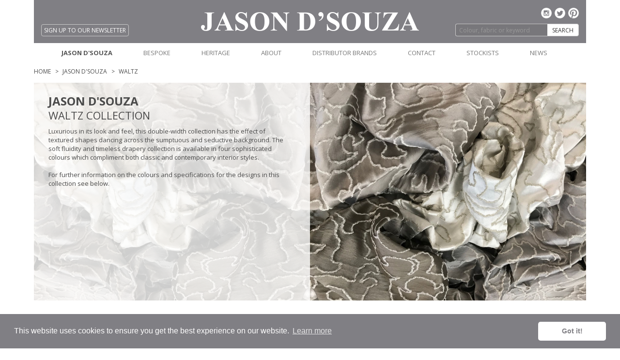

--- FILE ---
content_type: text/html
request_url: https://jasondsouza.co.uk/range/jason-dsouza/waltz.aspx
body_size: 5204
content:

<!DOCTYPE html PUBLIC "-//W3C//DTD XHTML 1.0 Transitional//EN" "http://www.w3.org/TR/xhtml1/DTD/xhtml1-transitional.dtd">
<html xmlns="http://www.w3.org/1999/xhtml">

<head>

  <!-- Global site tag (gtag.js) - Google Analytics -->
  <script async src="https://www.googletagmanager.com/gtag/js?id=G-T49G6YL19P"></script>
  <script>
    window.dataLayer = window.dataLayer || [];
    function gtag(){dataLayer.push(arguments);}
    gtag('js', new Date());

    gtag('config', 'G-T49G6YL19P');
  </script>

  <meta name="p:domain_verify" content="45c2ca9d7646c8877972606468ae08e3"/>
  <meta name="viewport" content="width=device-width, initial-scale=1" />
  <meta http-equiv="X-UA-Compatible" content="IE=edge" />
  <meta content="text/html; charset=utf-8" http-equiv="Content-Type" />
  <title>Collection</title>
  <meta name="description" content="Explore Jason D&#8217;Souza&#8217;s luxury fabric collections and bespoke designs." />
  <meta name="keywords" content="luxury fabrics, designer textiles, wallcoverings" />
  <link href="/css/jquery.bxslider.css" rel="stylesheet" />
  <link href="/css/bootstrap.min.css" rel="stylesheet" type="text/css" />
  <link href="/css/jquery-ui.min.css" rel="stylesheet" type="text/css" />
  <link href="/css/jquery-ui.theme.min.css" rel="stylesheet" type="text/css" />
  <link href="https://fonts.googleapis.com/css?family=Ramaraja" rel="stylesheet" type="text/css" />
  <link href="https://fonts.googleapis.com/css?family=Open+Sans:400italic,700italic,400,700" rel="stylesheet" type="text/css" />
  <link href="/css/stylesheet.css?v=6" rel="stylesheet" type="text/css" />
  <script type="text/javascript" src="/javascript/jquery/jquery-1.11.2.min.js" type="text/javascript"></script>
  <script type="text/javascript" src="/javascript/jquery/jquery-ui.min.js" type="text/javascript"></script>
  <script type="text/javascript" src="/javascript/bootstrap.min.js" type="text/javascript"></script>
  <script type="text/javascript" src="/javascript/jquery.bxslider.min.js"></script>
  <script type="text/javascript" src="/javascript/jquery.flexverticalcenter.js"></script>
  <script type="text/javascript" src="/javascript/event.js"></script>
  <script type="text/javascript" src="/javascript/magnifier.js"></script>
  <script type="text/javascript" src="/javascript/jasondsouza.js"></script>
  <!--[if lt IE 9]>
    <script type="text/javascript" src="/javascript/html5shiv.js"></script>
    <script type="text/javascript" src="/javascript/respond.min.js"></script>
  <![endif]-->
  <link rel="stylesheet" type="text/css" href="https://cdnjs.cloudflare.com/ajax/libs/cookieconsent2/3.0.3/cookieconsent.min.css" />
  <script src="https://cdnjs.cloudflare.com/ajax/libs/cookieconsent2/3.0.3/cookieconsent.min.js"></script>
  <script>
  window.addEventListener("load", function(){
  window.cookieconsent.initialise({
    "palette": {
      "popup": {
        "background": "#807F84",
        "text": "#FFFFFF"
      },
      "button": {
        "background": "#FFFFFF",
        "text": "#807F84"
      }
    },
    "theme": "classic"
  })});
  </script>
  <style type="text/css">
    @media (max-width: 768px) {
      .footerLogosContainer {
        text-align:center;
      }
      .footerLogo {
        margin:0 !important;
        margin-bottom:15px !important;
      }
    }
  </style>
</head>

<body>
  <div class="container">

    <div class="row">
      <div class="col-xs-12">
        <div id="header">
          <div class="row">

            <div class="col-xs-12 col-sm-12 col-md-3 col-lg-3">
              <p style="text-align:left;padding:0;margin:0;margin-top:54px;font-size:12px;"><a style="color:#FFFFFF;border:1px #CCCCCC solid;padding: 3px 5px;-webkit-border-radius: 4px;-moz-border-radius: 4px;border-radius: 4px;" href="/newsletter-signup.aspx">SIGN UP TO OUR NEWSLETTER</a></p>
            </div>

            <div class="col-xs-12 col-sm-12 col-md-6 col-lg-6">
              <a href="/home.aspx"><img class="img-responsive" id="mainLogo" src="/images/jason-dsouza-logo.png" /></a>
            </div>

            <div class="col-xs-12 col-sm-12 col-md-3 col-lg-3">

              <div id="socialIcons">
                <a target="_blank" href="https://www.instagram.com/jasondsouza_fabrics/"><img src="/images/social-instagram.png" /></a>
                <a target="_blank" href="https://twitter.com/jdsouzafabrics"><img src="/images/social-twitter.png" /></a>
                <!--<a target="_blank" href=""><img src="/images/social-facebook.png" /></a>-->
                <a target="_blank" href="https://uk.pinterest.com/jasondsouza0337/"><img src="/images/social-pinterest.png" /></a>
              </div>

              <div id="siteSearch">
                <form id="searchForm" method="post" action="/search-results.aspx">
                  <div class="input-group">
                    <input type="text" id="searchText" class="form-control" name="searchText" placeholder="Colour, fabric or keyword" />
                    <span class="input-group-btn">
                      <button class="btn btn-default" id="search" name="search" type="submit">SEARCH</button>
                    </span>
                  </div>
                </form>
              </div>

            </div>

          </div>

        </div>
      </div>
    </div>

    <div class="row">
      <div class="col-xs-12">
        <div id="menu">
          <div class="row">

            <div class="col-xs-12 col-sm-12 col-md-12 col-lg-12">
              <nav class="navbar navbar-default">
                <div class="container-fluid">
                  <!-- Brand and toggle get grouped for better mobile display -->
                  <div class="navbar-header">
                    <button type="button" class="navbar-toggle collapsed" data-toggle="collapse" data-target="#jdsNav">
                      <span class="sr-only">Toggle navigation</span>
                      <span class="icon-bar"></span>
                      <span class="icon-bar"></span>
                      <span class="icon-bar"></span>
                    </button>
                  </div>

                  <!-- Collect the nav links, forms, and other content for toggling -->
                  <div class="collapse navbar-collapse" id="jdsNav">
                    <ul class="nav navbar-nav"><li class="dropdown active"><a class="dropdown-toggle" data-hover="dropdown" role="button" aria-expanded="false" href="/range/jason-dsouza.aspx">JASON D'SOUZA</a>
<ul class="dropdown-menu" role="menu">
<li><a href="/range/jason-dsouza/allure.aspx">ALLURE</a></li>
<li><a href="/range/jason-dsouza/ambience.aspx">AMBIENCE</a></li>
<li><a href="/range/jason-dsouza/aspen.aspx">ASPEN</a></li>
<li><a href="/range/jason-dsouza/cabera.aspx">CABERA</a></li>
<li><a href="/range/jason-dsouza/cascade.aspx">CASCADE</a></li>
<li><a href="/range/jason-dsouza/clover.aspx">CLOVER</a></li>
<li><a href="/range/jason-dsouza/cou.aspx">COURCHEVEL</a></li>
<li><a href="/range/jason-dsouza/czar.aspx">CZAR</a></li>
<li><a href="/range/jason-dsouza/eden.aspx">EDEN</a></li>
<li><a href="/range/jason-dsouza/element.aspx">ELEMENT</a></li>
<li><a href="/range/jason-dsouza/euphoria.aspx">EUPHORIA</a></li>
<li><a href="/range/jason-dsouza/fina.aspx">FINA</a></li>
<li><a href="/range/jason-dsouza/glacier.aspx">GLACIER</a></li>
<li><a href="/range/jason-dsouza/granite.aspx">GRANITE</a></li>
<li><a href="/range/jason-dsouza/horizon.aspx">HORIZON</a></li>
<li><a href="/range/jason-dsouza/iona.aspx">IONA</a></li>
<li><a href="/range/jason-dsouza/jewel.aspx">JEWEL</a></li>
<li><a href="/range/jason-dsouza/luxmir.aspx">LUXMIR</a></li>
<li><a href="/range/jason-dsouza/mineral.aspx">MINERAL</a></li>
<li><a href="/range/jason-dsouza/nom.aspx">NOMAD</a></li>
<li><a href="/range/jason-dsouza/nordic.aspx">NORDIC</a></li>
<li><a href="/range/jason-dsouza/pampas.aspx">PAMPAS</a></li>
<li><a href="/range/jason-dsouza/paradiso.aspx">PARADISO</a></li>
<li><a href="/range/jason-dsouza/pebble.aspx">PEBBLE</a></li>
<li><a href="/range/jason-dsouza/puccini.aspx">PUCCINI</a></li>
<li><a href="/range/jason-dsouza/radiance.aspx">RADIANCE</a></li>
<li><a href="/range/jason-dsouza/regal.aspx">REGAL</a></li>
<li><a href="/range/jason-dsouza/ripple.aspx">RIPPLE</a></li>
<li><a href="/range/jason-dsouza/siam.aspx">SIAM</a></li>
<li><a href="/range/jason-dsouza/storm.aspx">STORM</a></li>
<li><a href="/range/jason-dsouza/tranquillity.aspx">TRANQUILLITY</a></li>
<li><a href="/range/jason-dsouza/tundra.aspx">TUNDRA</a></li>
<li><a href="/range/jason-dsouza/viaggio.aspx">VIAGGIO</a></li>
<li><a href="/range/jason-dsouza/viceroy.aspx">VICEROY</a></li>
<li><a href="/range/jason-dsouza/waltz.aspx">WALTZ</a></li>
<li><a href="/range/jason-dsouza/waterfall.aspx">WATERFALL</a></li>
<li><a href="/range/jason-dsouza/woodston.aspx">WOODSTON</a></li>
</ul>
</li>
<li><a href="/range/bespoke.aspx">BESPOKE</a></li>
<li><a target="_blank"  href="https://www.jasondsouzaheritage.com/">HERITAGE</a></li>
<li><a href="/about-us.aspx">ABOUT</a></li>
<li class="dropdown"><a class="dropdown-toggle" data-hover="dropdown" role="button" aria-expanded="false" href="/distributor-brands.aspx">DISTRIBUTOR BRANDS</a>
<ul class="dropdown-menu" role="menu">
<li><a href="/brand/agena.aspx">AGENA</a></li>
<li><a href="/brand/decobel.aspx">DECOBEL</a></li>
<li><a href="/brand/wendy-cushing.aspx">WENDY CUSHING</a></li>
<li><a href="/brand/giardini-wallcoverings.aspx">GIARDINI WALLCOVERINGS</a></li>
<li><a href="/brand/sibu-design.aspx">SIBU DESIGN</a></li>
</ul>
</li>
<li class="dropdown"><a class="dropdown-toggle" data-hover="dropdown" role="button" aria-expanded="false" href="/contact-us.aspx">CONTACT</a>
<ul class="dropdown-menu" role="menu">
<li><a href="/trade-application.aspx">TRADE ACCOUNT APPLICATION</a></li>
</ul>
</li>
<li><a href="/stockists.aspx">STOCKISTS</a></li>
<li><a href="/news-and-events.aspx">NEWS</a></li>
</ul>

                    </ul>
                  </div>
                </div>
              </nav>
            </div>

          </div>
        </div>
      </div>
    </div>
    <div id="breadcrumb" class="row">
      <div class="col-xs-12 col-sm-12 col-md-12 col-lg-12">
        <div class="siteBreadcrumb"><ol class="breadcrumb">  <li><a href="/home.aspx">Home</a></li><li>  <a href="/range/jason-dsouza.aspx">Jason D'Souza  </a></li><li>  <a href="/range/jason-dsouza/waltz.aspx">WALTZ  </a></li></ol></div>
      </div>
    </div>

    <div id="content" class="row">
      <div class="col-xs-12 col-sm-12 col-md-12 col-lg-12"><div>
  <style type="text/css">
  .designBox{
    padding:0;
  }
  </style>

  <div class="row">
    <div class="col-xs-12 col-sm-12 col-md-12 col-lg-12">

      <div class="collectionHeader" style="background-size:cover;background-position:center center; background-image:url('/fs/img/6cc6fdb7ce190066/90db78f102377f6aee6a662bf8420a9e68ff89adbf1995e454767a1757015df2/collection-38-header.jpg');">
        <div class="row">
          <div class="col-xs-12 col-sm-12 col-md-6 col-lg-6 collectionHeaderTextContainer">
            <div class="collectionHeaderText">
              <h1>Jason D'Souza</h1>
              <h2>WALTZ Collection</h2>Luxurious in its look and feel, this double-width collection has the effect of textured shapes dancing across the sumptuous and seductive background.  The soft fluidity and timeless drapery collection is available in four sophisticated colours which compliment both classic and contemporary interior styles.<br /><br />
                <p>For further information on the colours and specifications for the designs in this collection see below.</p>
            </div>
          </div>
        </div>
      </div>

    </div>
  </div>

  <div class="row">

    <div class="col-xs-6 col-sm-6 col-md-6 col-lg-4">
      <div class="designBox" onclick="document.location.href='/range/jason-dsouza/waltz/waltz/wal03.aspx?hero=show'">
        <div class="designImage" style="background-size:cover;background-position:center center;background-image:url('/fs/img/6cc6fdb7ce190066/82dd2e24413efa9298807526114353163a5ef189caecf94cf57e4b41069bfa0a/design-image-80.jpg')"></div>
        <p><span class="designName">WALTZ<span class="hidden-xs hidden-sm"> - 4 Colours</span><span class="visible-xs visible-sm">4 Colours</span></span></p>
      </div>
    </div>
  </div></div>
      </div>
    </div>

    <div class="row">
      <div class="col-xs-12">
        <div class="footerLogos">
          <div class="row">
          	<div class="col-xs-12">
          	  <div class="footerLogosContainer">
            		<a href="/range/jason-dsouza.aspx"><img style="vertical-align:top;max-height:35px;margin-top: 17px;" class="img-responsive footerLogo" style="opacity: 1;filter: alpha(opacity=100);" src="/images/JDSCollectionsGrey.png" /></a><br class="visible-xs" />
            		<a href="/range/bespoke.aspx"><img style="vertical-align:top;max-height:35px;margin-top: 17px;" class="img-responsive footerLogo"  src="/images/JDSBespokeGrey.png" /></a><br class="visible-xs" />
            		<a href="/brand/agena.aspx"><img style="vertical-align:top;margin-top:24px;" class="img-responsive footerLogo"  src="/images/AgenaLogoGrey.png" /></a><br class="visible-xs" />
                <a href="/brand/decobel.aspx"><img style="vertical-align:top;margin-top: 10px;" class="img-responsive footerLogo"  src="/images/DecobelLogoGrey.png" /></a>
                <a href="/brand/giardini-wallcoverings.aspx"><img style="vertical-align:top;max-height:50px;" class="img-responsive footerLogo"  src="/images/giardini.png" /></a>
                <!--<a href="/brand/walcot-house.aspx"><img style="vertical-align:top;" class="img-responsive footerLogo"  src="/images/walcot-house-logo-grey-stacked.png" /></a>-->
                <a href="/brand/wendy-cushing.aspx"><img style="vertical-align:top;margin:0 0 20px 0;margin-top:22px;" class="img-responsive footerLogo" style="margin:0 0 20px 0;" src="/images/wendy-cushing-logo-grey.png" /></a>
            	</div>
          	</div>
          	<div class="col-xs-3">
          	</div>
          	<div class="col-xs-3">
          	</div>
          	<div class="col-xs-3">
          	</div>
          </div>
        </div>
      </div>
    </div>

    <div class="row">
      <div class="col-xs-12">
        <div id="footer">
          <div class="row">
            <div class="col-xs-12 col-sm-12 col-md-12 col-lg-12">
              <p class="address">
                <span style="font-weight:bold;font-family:times new roman;">JASON D'SOUZA LTD</span><br />
                1/6 Chelsea Harbour Design Centre,<br class="visible-xs" />
                London SW10 0XE, England.<br class="visible-xs" />
                Telephone:<a href="tel:+4402073514440">&nbsp;+44&nbsp;(0)20&nbsp;7351&nbsp;4440.</a><br class="visible-xs" />
                E-Mail: <a href="mailto:info%40jasondsouza%2Eco%2Euk">info@jasondsouza.co.uk</a>
              </p>
            </div>
          	<div class="moreFooter">
            	<div id="footerMoreButton">
                <p style="margin:0;text-align:center"><span id="moreText">MORE</span></p>
                <img class="hidden-xs hidden-sm" src="/images/chevronUp.png" />
              </div>
            </div>
          	<div class="moreLinks">
              <span><a href="/terms-and-conditions.aspx">TERMS AND CONDITIONS</a></span><br />
              <span><a href="/privacy-policy.aspx">PRIVACY POLICY</a></span>
            </div>
          	<div class="copyright">
            <span>&copy; Jason D'Souza Limited 2015</span><br />
            </div>

          </div>
        </div>
      </div>
    </div>

  </div>

  <script>
    $( "#searchText" ).autocomplete({
      source: "/ajax/search.json.asp?v=3",
      minLength: 2,
      select: function( event, ui ) {
        $("#searchText").val(ui.item.label);
        $("#searchForm").submit();
      }
    });
  </script>

</body>

</html>


--- FILE ---
content_type: text/css
request_url: https://jasondsouza.co.uk/css/stylesheet.css?v=6
body_size: 3803
content:
/* GLOBAL ###################################################################################### */
html {
	overflow-y: scroll;
}
body {
  font-family:'Open Sans', Arial, Helvetica, sans-serif;
  font-size: 13px;
  color: #4B4B4B;
  background-color: #fff;
}
a{color:#414141;}
a:hover{color:#414141;}
a:focus{color:#414141;}
a:visited{color:#414141;}
@media (max-width: 767px) {
  .container-fluid>.navbar-collapse {
  margin-left:0;
  margin-right:0;
  }
  .slideshow {
  	width:100%;
  }
  .slideshowText {
  	display:none;
  }
  .brandHeaderText {
  	width:100%;
  }
  .collectionImage {
    height:150px;
  }
  .designImage {
    height:150px;
  }
  .slideshowImage {
  	height:200px;
  }
  .brandBoxImage {
  	height:150px;
  }
  .swatchImage {
  	height:150px;
  }
}
@media (max-width: 991px) {
  .navbar-header {
    float: none;
  }
  .navbar-left,.navbar-right {
    float: none !important;
  }
  .navbar-toggle {
    display: block;
  }
  .navbar-collapse {
    border-top: 1px solid transparent;
    box-shadow: inset 0 1px 0 rgba(255,255,255,0.1);
  }
  .navbar-fixed-top {
    top: 0;
    border-width: 0 0 1px;
  }
  .navbar-collapse.collapse {
    display: none !important;
  }
  .navbar-nav {
    float: none !important;
  }
  .navbar-nav>li {
    float: none;
  }
  .navbar-nav>li>a {
    padding-top: 10px;
    padding-bottom: 10px;
  }
  .nav>li {
  	text-align:right;
  }
  .collapse.in{
  	display:block !important;
  }
}
@media (min-width: 768px) {
  .navbar-nav>li>a {
    padding-top: 10px;
    padding-bottom:10px;
    padding-left:5px;
    padding-right:5px;
  }
  .navbar-nav>li {
  padding-right: 0px;
  }
  .navbar-nav>li:last-child {
    padding-right:0;
  }
  #jdsNav {
    padding-left:0;
    padding-right:0;
  }
  .slideshow {
  	width:100%;
  }
  .slideshowText {
  	display:none;
  }
  .brandHeaderText {
  	width:100%;
  }
  .collectionImage {
    height:200px;
  }
  .designImage {
    height:200px;
  }
  .slideshowImage {
  	height:250px;
  }
  .brandHeaderText {
  	width:100%;
  }
  .brandBoxImage {
  	height:200px;
  }
  .swatchImage {
  	height:200px;
  }
}
@media (min-width: 992px) {
  .navbar-nav>li>a {
    padding-left:5px;
    padding-right:5px;
  }
  .slideshow {
    width: 60%;
  }
  .slideshowText {
  	display:block;
  }
  .brandHeaderText {
  	width:100%;
  }
  .navbar-nav>li {
  padding-right: 24px;
  }
  .collectionImage {
    height:250px;
  }
  .designImage {
    height:250px;
  }
  .slideshowImage {
  	height:450px;
  }
  .brandBoxImage {
  	height:250px;
  }
  .swatchImage {
  	height:250px;
  }
}
@media (min-width: 1200px) {
  .navbar-nav>li>a {
    padding-left:20px;
    padding-right:20px;
  }
  .brandHeaderText {
  	width:40%;
  }
}
/* HEADER ###################################################################################### */
#header{
  background-color: #807F84;
  color: #FFFFFF;
  text-align: center;
  padding-left:15px;
  padding-right:15px;
}
#mainLogo{
  margin: 25px auto;
}
#socialIcons{
  text-align:right;
}
#socialIcons img{
  margin-left:3px;
  margin-top:16px;
  max-width:22px;
}
#siteSearch{
  padding-bottom:10px;
}
@media (min-width: 992px) {
  #siteSearch {
    margin-top:0px;
  }
}
#searchText{
  background-color: #78777B;
  border-color: #CCCCCC;
  border-right: none;
  padding: 3px;
  height: 26px;
  margin-top: 11px;
  font-size: 12px;
  padding-left: 7px;
  color: #FFFFFF !important;
}
@media (max-width: 767px) {
  #mainLogo {
    margin-bottom:0;
  }
}

#searchText:focus{
  border-color:#858588;
  box-shadow: none;
  outline: 0 none;
}
#search{
  padding:3px 10px;
  height:26px;
  margin-top:11px;
  font-size:12px;
}

/* MENU ######################################################################################## */
.navbar {
  background-color:transparent;
  background-image:none;
  border-width:0;
  xfont-weight:bold;
  min-height:100%;
  margin-bottom:0;
  color:#5F5E62;
}
.dropdown-menu{
  background-color: rgba(246, 246, 246, 0.8);
  border-width:0;
  border-radius:0;
  box-shadow: none;
  -webkit-box-shadow: none;
  z-index:10000;
}
.container-fluid {
  padding-left:0;
  padding-right:0;
}
.navbar-default .navbar-nav>.open>a, .navbar-default .navbar-nav>.open>a:hover, .navbar-default .navbar-nav>.open>a:focus {
  color: #4B4B4B;
  background-color: transparent;
}
.dropdown-menu>li>a, .dropdown-menu>li>a {
  background-color: transparent;
  color: #5F5E62;
}
.dropdown-menu>li>a:hover, .dropdown-menu>li>a:focus {
  background-color: transparent;
  color:#000;
}
#jdsNav ul.navbar-nav{
  margin-left:37px;
}
#jdsNav .active{
  font-weight:bold;
  background-color:#FFFFFF;
}
#jdsNav .active a{
  background-color:transparent;
}

/* BREADCRUMB ################################################################################## */
.siteBreadcrumb{
  padding-top:10px;
  padding-bottom:15px;
}
.breadcrumb {
  padding: 0;
  margin-bottom: 0;
  list-style: none;
  background-color: #FFFFFF;
}
.breadcrumb>li+li:before {
  color: #4B4B4B;
  content: "\003E";
}
.breadcrumb li {
  margin-right:4px;
  font-size:12px;
  text-transform:uppercase;
}
.breadcrumb li a {
  color:#4B4B4B;
}
/* CONTENT AREA ################################################################################ */
#content{
  min-height:200px
}


/* LOGOS ABOVE FOOTER ########################################################################## */
.footerLogos{
  padding-top:20px;
  padding-bottom:20px;
  margin-bottom:34px;
  text-align:center;
}
img.footerLogo{
	opacity: 0.45;
  filter: alpha(opacity=45); /* For IE8 and earlier */
  margin:auto;
  margin: 0 35px 20px 0;
  display:inline;
}

/* FOOTER ###################################################################################### */
#footer{
  background-color: #DBDBDB;
  color: #4B4B4B;
  padding: 35px 0 20px 0;
  text-align: center;
  padding:0px;
  padding-top:10px;
  padding-bottom:10px;
  font-size:12px;
  overflow:hidden;
  position: absolute;
  bottom: 0px;
  width:100%;
}

#footer.showmore {
  height:108px;
}

#footer .address{
  text-align:center;
  margin-bottom:0;
}
.moreFooter {
  margin-left:15px;
  margin-right:15px;
  position:absolute;
  z-index:2;
  left:10px;
  top:10px;
}
#footerMoreButton {
  cursor:pointer;
  text-align:left;
  margin-bottom:5px;
  font-size:10px;
}
#footerMoreButton img {
  width: 27px;
}
#footer div.moreLinks {
  margin-top:40px;
  text-align:left;
  margin-left:30px;
  display:none;
}
#footer div.copyright {
  margin-top:7px;
  text-align:left;
  margin-left:30px;
  display:none;
}

/* jQuery AUTOCOMPLETE ######################################################################## */

ul.ui-autocomplete {
  background-color: rgba(246, 246, 246, 0.8);
  padding: 5px 0;
	z-index:10000;
	width: 189px;
	border-width:0;
  font-family: 'Open Sans', Arial, Helvetica, sans-serif;
}

ul.ui-autocomplete>li.ui-menu-item {
	padding-left:20px;
	padding-right:20px;
	font-size:13px;
  color: #5F5E62;
}

ul.ui-autocomplete>li.ui-state-focus {
	border-width:0;
	background:transparent;
  color: #000;
  margin: 0;
}



/* COMPONENTS ################################################################################## */

/* HOME PAGE ################################################################################### */
@media (max-width: 991px) {
  .homeRightCol {
  	margin-top:30px;
  }
}
.homeBox{
  position:relative;
}
.homeBoxText{
  position:absolute;
  left:0;
  padding:15px;
  padding-right:35px;
  background-color:rgba(255, 255, 255, 0.8);
  width:60%;
  text-transform:uppercase;
}

/* BRAND PAGE ################################################################################## */
.brandHeader{
  width: 100%;
  margin-bottom: 20px;
  overflow:auto;
  min-height:350px;
  background-color:#555;
}
.brandHeaderText {
  padding: 30px;
  background-color: #C5C5C5;
  float: left;
  min-height:350px;
  line-height: 16px;
}
.brandBox{
	padding: 4px;
  background-color: #C5C5C5;
  margin-bottom: 10px;
}
.brandPageBox {
  margin-bottom:30px;
}
.brandPageBox p {
  font-size:19px;
}
.brandPageLink {
  float:left;
  color: #5F5E62;
  padding:20px;
  padding-top:40px;
  width:100%;
  height:250px;
  background-image:url('../images/brand-chevron.png');
  background-repeat:no-repeat;
  background-position: 90% 79%;
  background-color:#C5C5C5;
  cursor:pointer;
}
.brandImage {
  padding: 4px;
  background-color: #C5C5C5;
  float: left;
  width: 31%;
  margin-left: 1%;
  margin-right: 1%;
  margin-bottom: 10px;
}
.brandImage img{
  width:350px;
}
.brandPageBox.giardini-wallcoverings .brandPageLink {
  padding-top: 15px;
}

/* SLIDESHOW COMPONENT ######################################################################### */
.slideshowHeader{
  width: 100%;
  margin-bottom: 20px;
  overflow:auto;
  background-color:#C5C5C5;
  }
.slideshowText{
	padding: 15px;
	padding-top: 22px;
  background-color: #C5C5C5;
  width: 40%;
  float:left;
  line-height:16px;
}
.slideshowTextFullWidth{
	padding: 10px;
	padding-top: 22px;
  background-color: #C5C5C5;
  width: 100%;
  float:left;
  line-height:16px;
}
.slideshow{
  float:right;
}
.slideshowFullWidth{
  width: 100%;
  float:left;
}
.slideshowImage{
  background-size:cover;
  background-position:50% 50%;
}
/* BXSLIDER OVERRIDES ######## */
.bx-wrapper {
	margin:0;
}
.bx-wrapper .bx-viewport {
	background-color:#666;
	border-width:0;
	left:0;
	box-shadow:none;
	webkit-box-shadow:none;
}
.bx-wrapper .bx-controls.bx-has-controls-auto.bx-has-pager .bx-controls-auto {
  right: 5px;
}
.bx-wrapper .bx-controls.bx-has-controls-auto.bx-has-pager .bx-pager {
  text-align: right;
  font-size: 0;
  width: 100%;
  right: 41px;
}
.bx-wrapper .bx-pager.bx-default-pager a:hover, .bx-wrapper .bx-pager.bx-default-pager a.active {
  background: #fff;
}
.bx-wrapper .bx-pager, .bx-wrapper .bx-controls-auto {
	bottom: 10px;
	display: block;
}
.bx-wrapper .bx-pager.bx-default-pager a {
  background: rgba(255, 255, 255, 0.5);
}

/* RANGE PAGE ################################################################################## */
.rangeHeader{
  width: 100%;
  overflow:auto;
  background-color:#555;
  margin-bottom:30px;
}
.rangeHeaderText{
	padding: 10px;
	padding-top: 22px;
  background-color: #C5C5C5;
  width: 40%;
  float:left;
  line-height:16px;
}
.rangeHeaderSlider{
  width: 60%;
  float:right;
}
.rangeLogoImage{
  max-width:60%;
  margin-bottom:15px;
}
.collectionBox{
  padding:4px;
  background-color:#C5C5C5;
  margin-bottom: 10px;
  cursor:pointer;
}
.collectionBox p{
  margin:0;
  margin-top:4px;
}
.collectionImage{
  width:100%;
  background-size:cover;
}
.collectionName{
  text-transform:uppercase;
  padding-left:4px;
}
.rangeHeaderText h1{
  margin:0;
  margin-bottom:8px;
  font-size:24px;
  text-transform:uppercase;
}
.collectionsTableName{
  text-transform:uppercase;
  padding-top:10px;
}

/* COLLECTION PAGE ############################################################################# */
.collectionHeader{
  background-color:#C5C5C5;
  margin-bottom:30px;
}
.collectionHeaderTextContainer{
  min-height:450px;
  background-color:rgba(255, 255, 255, 0.8);
}
.collectionHeaderText{
  padding-top:25px;
  padding-bottom:35px;
  padding-left:30px;
  padding-right:30px;
}
.collectionHeaderText h1{
  margin:0;
  margin-bottom:4px;
  text-transform:uppercase;
  font-size:24px;
  font-weight:bold;
}
.collectionHeaderText h2{
  margin:0;
  margin-bottom:12px;
  text-transform:uppercase;
  font-size:22px;
}
.designBox{
  padding:4px;
  margin-bottom: 10px;
  cursor:pointer;
}
.designBox p{
  margin:0;
  margin-top:4px;
}
.designImage{
  width:100%;
  background-size:cover;
}
.designName{
  text-transform:uppercase;
}
.fullRangeLink{
  text-transform:uppercase;
  position:relative;
  margin-top:40px;
  width:75%;
  cursor:pointer;
}
.linkChevron{
  background-image:url('/images/chevron.png');
  height:33px;
  width:18px;
  position:absolute;
  right:0;
  top:5px;
}

/* DESIGN PAGE ################################################################################# */
.swatchImageContainer, .swatchImageContainerMobile{
  height:707px;
  background-color:#C5C5C5;
  background-size:cover;
  background-position:50% 50%;
}
.swatchImageContainerMobile{
  margin-bottom:15px;
}
.swatchBox{
  margin-bottom: 10px;
  cursor:pointer;
}
.swatchBox p{
  margin:0;
  margin-top:4px;
}
.swatchImage{
  width:100%;
  background-position: center;
  background-size:cover;
}
.swatchName{
  text-transform:uppercase;
}
.swatchRangeName{
  text-transform:uppercase;
  margin:0;
  font-weight:bold;
}
.swatchDesignName{
  text-transform:uppercase;
  margin:0;
  margin-bottom:15px;
}
.designLabel{
  font-weight:bold;
}
.designIconImage{
  float:left;
  margin-right:15px;
  max-height:25px;
}
.designDetailsSection{
  padding-bottom:10px;
}
.coordinatingSwatchContainer{
  cursor:pointer;
}
.coordinatingSwatchImage{
  background-size:cover;
  background-position:50% 50%;
  min-height:165px;
  min-width:165px;
}
.coordinatingSwatchName{
  text-transform:uppercase;
}

/* SEARCH RESULTS PAGE ######################################################################### */
.resultsHeader{
  margin:0;
  font-size:14px;
  text-transform:uppercase;
  font-weight:bold;
  margin-bottom:8px;
  margin-top:10px;
}
.resultsBox{
  margin-bottom: 10px;
  cursor:pointer;
}
.resultsBox p{
  margin:0;
  margin-top:4px;
  font-size:12px;
}
.resultsImage{
  width:100%;
  height:165px;
  background-size:cover;
}
.resultsName{
  text-transform:uppercase;
}
/* CONTACT US PAGE ######################################################################### */
.contactBox{
  margin-bottom:30px;
  background-color:#F7F7F7;
}
.contactImage{
  background-size:cover;
  background-position:50% 50%;
}
.contactText{
  background-color:#FFFFFF;
  font-size:125%;
  line-height:160%;
}
.contactText div {
  padding:25px;
}
.contactText tr td:first-child{
  padding-right:10px;
}
.contactMap{
  line-height:160%;
}
.contactLink {
  cursor:pointer
}

.newsListContainer{
cursor:pointer
}

--- FILE ---
content_type: application/javascript
request_url: https://jasondsouza.co.uk/javascript/jasondsouza.js
body_size: 667
content:
  $( document ).ready(function() {

    $( "#footer" ).width( $( "#content" ).width() - 30 );
    $( ".footerLogos" ).css( "margin-bottom", $( "#footer" ).height() );
    
    $( window ).resize(function() {
      $( "#footer" ).width( $( "#content" ).width() - 30 );
      $( ".footerLogos" ).css( "margin-bottom", $( "#footer" ).height() );
    });
  
    if ($(window).width() > 991) {
    
      // ### BOOTSTRAP NAV HOVER ####################################################################
      $('.navbar .dropdown').hover(function() {
        $(this).find( ".dropdown-menu" ).first().stop(true, true).slideDown(200);
      }, function() {
        $(this).find( ".dropdown-menu" ).first().stop(true, true).slideUp(200);
      });
      
    }
  
    $("#footerMoreButton").click(function(){
    	var footerHeight = $( "p.address" ).height() + 20;
      if(!$("#footer").hasClass('showmore')) {
        $("#footer").animate({height:130},200).addClass('showmore');
        $("html, body").animate({ scrollTop: $(document).height() }, 1000);
        $( "#footerMoreButton img" ).attr( "src", "/images/chevronDown.png" )
        $( "#moreText" ).text( "LESS" )
        $( "div.moreLinks" ).show()
        $( "div.copyright" ).show()
      } else { 
        $("#footer").animate({height:footerHeight},200).removeClass('showmore');
        $( "#footerMoreButton img" ).attr( "src", "/images/chevronUp.png" )
        $( "#moreText" ).text( "MORE" )
        $( "div.moreLinks" ).hide()
        $( "div.copyright" ).hide()
      }
    });
          
  });

  $( window ).load(function() {
  
    // ### ADJUST VERICAL SPACING ###################################################################
    $( ".verticalOuter" ).each(function( index ) {
      var innerHeight = 0
      var outerHeight = $( this ).height()
      var differenceHeight = 0
      
      innerHeight = $( ".verticalInner", this ).height();
      differenceHeight = outerHeight - innerHeight;
      
      $( ".verticalInner", this ).css( "padding-top", differenceHeight / 2 );
      
    });
  
  });
